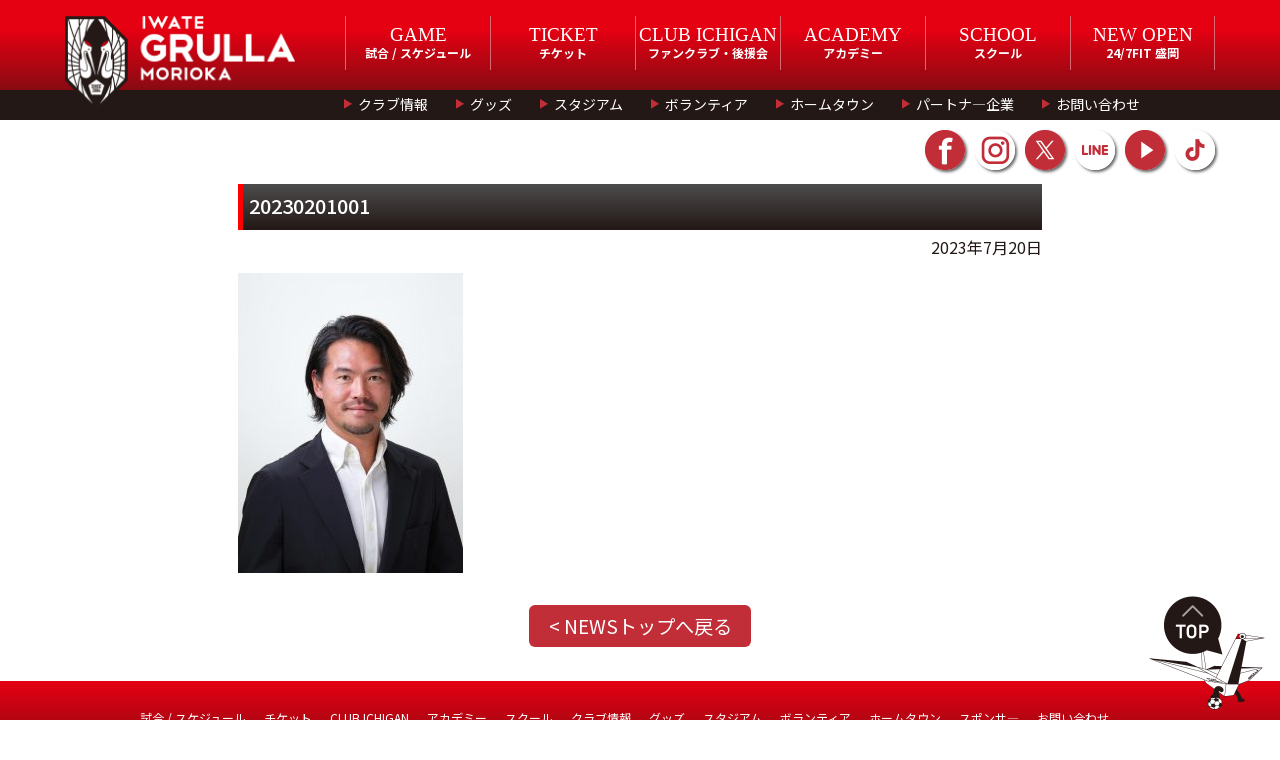

--- FILE ---
content_type: text/html; charset=UTF-8
request_url: https://grulla-morioka.jp/tab01_game/20230731-01/attachment/20230201001/
body_size: 9331
content:
<!-- Header振り分け -->
<!DOCTYPE html>
<html lang="ja">
<head>
<meta http-equiv="Content-Type" content="text/html; charset=utf-8">
<meta name="viewport" content="width=device-width, initial-scale=1.0" />
<title>20230201001 ｜ いわてグルージャ盛岡　オフィシャルサイト</title>

	
	
<!-- data読み取り ここから-->

<meta name="description" content="20230201001 | 岩手県盛岡市を拠点とする日本フットボールリーグ（JFL）所属のサッカーチーム「いわてグルージャ盛岡」のオフィシャルサイト。">
<meta name="keywords" content="グルージャ盛岡,グルージャ,盛岡,盛岡市,岩手県,サッカー,JFL,東北社会人サッカーリーグ">
<meta name="format-detection" content="telephone=no">
<meta name="robots" content="INDEX,FOLLOW">

<meta property="og:title" content="20230201001 ｜ 「いわてグルージャ盛岡」のオフィシャルサイト" />
<meta property="og:site_name" content="いわてグルージャ盛岡　オフィシャルサイト" />
<meta property="og:description" content="20230201001 | 岩手県盛岡市を拠点とする日本フットボールリーグ（JFL）所属のサッカーチーム「いわてグルージャ盛岡」のオフィシャルサイト。" />
<meta property="og:url" content="https://grulla-morioka.jp/tab01_game/20230731-01/attachment/20230201001/" />
<meta name="og:type" content="article" />
<meta property="og:image" content="https://grulla-morioka.jp/wp/wp-content/uploads/2023/07/20230201001.jpg" />

<meta name="twitter:card" content="summary_large_image" />
<meta name="twitter:image" content="https://grulla-morioka.jp/icon.jpg"><!-- data読み取り ここまで-->

<link rel="apple-touch-icon" href="https://grulla-morioka.jp/icon.jpg">

<!-- 絶対パス httpsも確認 -->
<link rel="canonical" href="https://grulla-morioka.jp/">
<!-- サイトルートへの相対パス -->
<link rel="INDEX" href="./">
<link rel="shortcut icon" href="/favicon.ico">

<!-- jquery CDN -->
<script src="https://ajax.googleapis.com/ajax/libs/jquery/1.12.4/jquery.min.js"></script>
<!--
<script src="https://ajax.googleapis.com/ajax/libs/jquery/3.2.1/jquery.min.js"></script>
<script>window.jQuery || document.write('<script src="https://grulla-morioka.jp/wp/wp-content/themes/grulla_202001/renewal202001/js/jquery-3.2.1.min.js"><\/script>');</script>
-->

<script type="text/javascript" src="https://grulla-morioka.jp/wp/wp-content/themes/grulla_202001/renewal202001/js/common.js"></script>
<script type="text/javascript" src="https://grulla-morioka.jp/wp/wp-content/themes/grulla_202001/renewal202001/js/news.js"></script>
<script type="text/javascript" src="https://grulla-morioka.jp/wp/wp-content/themes/grulla_202001/renewal202001/js/tabChange.js"></script>
<script type="text/javascript" src="https://grulla-morioka.jp/wp/wp-content/themes/grulla_202001/renewal202001/js/homegame.js"></script>

<!-- bxSlider -->
<link href="https://grulla-morioka.jp/wp/wp-content/themes/grulla_202001/renewal202001/css/jquery.bxslider.css" rel="stylesheet" type="text/css" media="all">
<script type="text/javascript" src="https://grulla-morioka.jp/wp/wp-content/themes/grulla_202001/renewal202001/js/jquery.bxslider.js"></script>
<script type="text/javascript" src="https://grulla-morioka.jp/wp/wp-content/themes/grulla_202001/renewal202001/js/slider.js?v20200707"></script>

<!-- ajaxZip3 -->
<script type='text/javascript' src='https://ajaxzip3.github.io/ajaxzip3.js'></script>
<script type="text/javascript">
jQuery(function( $ ) {
    jQuery( 'button[name="school-auto-addr"]' ).on('click', function( e ) {
        AjaxZip3.zip2addr('mwaddress-num01[data][0]','mwaddress-num01[data][1]','mwaddress01','mwaddress01');
    } )
} );
</script>


<!-- PC用CSS START -->



	






	
	
	
	
<!-- ホームゲーム用のテンプレートを読み込むページにのみ適用する -->
	
<!-- 共通 -->
<link href="https://grulla-morioka.jp/wp/wp-content/themes/grulla_202001/renewal202001/css/reset.css" rel="stylesheet" type="text/css" media="all">
<link href="https://grulla-morioka.jp/wp/wp-content/themes/grulla_202001/renewal202001/css/common.css" rel="stylesheet" type="text/css" media="all">
<link href="https://grulla-morioka.jp/wp/wp-content/themes/grulla_202001/renewal202001/css/screen.css?v20250220" rel="stylesheet" type="text/css" media="all">
<link href="https://grulla-morioka.jp/wp/wp-content/themes/grulla_202001/renewal202001/css/style.css?v20220121" rel="stylesheet" type="text/css" media="all">
<link href="https://grulla-morioka.jp/wp/wp-content/themes/grulla_202001/renewal202001/css/template.css?v20221226" rel="stylesheet" type="text/css" media="all">
<!-- 個別 -->
<link href="https://grulla-morioka.jp/wp/wp-content/themes/grulla_202001/renewal202001/css/top.css?v20220124" rel="stylesheet" type="text/css" media="all">
<link href="https://grulla-morioka.jp/wp/wp-content/themes/grulla_202001/renewal202001/css/under.css?v202503" rel="stylesheet" type="text/css" media="all">
<link href="https://grulla-morioka.jp/wp/wp-content/themes/grulla_202001/renewal202001/css/academy.css?v20250106" rel="stylesheet" type="text/css" media="all">
<link href="https://grulla-morioka.jp/wp/wp-content/themes/grulla_202001/renewal202001/css/school.css?v20220128" rel="stylesheet" type="text/css" media="all">
<link href="https://grulla-morioka.jp/wp/wp-content/themes/grulla_202001/renewal202001/css/hometown.css" rel="stylesheet" type="text/css" media="all">
<link href="https://grulla-morioka.jp/wp/wp-content/themes/grulla_202001/renewal202001/css/shop.css" rel="stylesheet" type="text/css" media="all">
<link href="https://grulla-morioka.jp/wp/wp-content/themes/grulla_202001/renewal202001/css/newslist.css" rel="stylesheet" type="text/css" media="all">
<link href="https://grulla-morioka.jp/wp/wp-content/themes/grulla_202001/renewal202001/css/calendar.css" rel="stylesheet" type="text/css" media="all">
<!-- PC用CSS END -->

<script type="text/javascript" src="https://grulla-morioka.jp/wp/wp-content/themes/grulla_202001/renewal202001/js/smartRollOver.js"></script>


<!-- Google Tag Manager -->
<script>(function(w,d,s,l,i){w[l]=w[l]||[];w[l].push({'gtm.start':
new Date().getTime(),event:'gtm.js'});var f=d.getElementsByTagName(s)[0],
j=d.createElement(s),dl=l!='dataLayer'?'&l='+l:'';j.async=true;j.src=
'https://www.googletagmanager.com/gtm.js?id='+i+dl;f.parentNode.insertBefore(j,f);
})(window,document,'script','dataLayer','GTM-5V7V9DV');</script>
<!-- End Google Tag Manager -->

<!-- Google tag (gtag.js) -->
<script async src="https://www.googletagmanager.com/gtag/js?id=G-WXBJYN8S58"></script>
<script>
  window.dataLayer = window.dataLayer || [];
  function gtag(){dataLayer.push(arguments);}
  gtag('js', new Date());

  gtag('config', 'G-WXBJYN8S58');
</script><link rel='dns-prefetch' href='//s.w.org' />
		<script type="text/javascript">
			window._wpemojiSettings = {"baseUrl":"https:\/\/s.w.org\/images\/core\/emoji\/13.0.0\/72x72\/","ext":".png","svgUrl":"https:\/\/s.w.org\/images\/core\/emoji\/13.0.0\/svg\/","svgExt":".svg","source":{"concatemoji":"https:\/\/grulla-morioka.jp\/wp\/wp-includes\/js\/wp-emoji-release.min.js?ver=5.5.1"}};
			!function(e,a,t){var r,n,o,i,p=a.createElement("canvas"),s=p.getContext&&p.getContext("2d");function c(e,t){var a=String.fromCharCode;s.clearRect(0,0,p.width,p.height),s.fillText(a.apply(this,e),0,0);var r=p.toDataURL();return s.clearRect(0,0,p.width,p.height),s.fillText(a.apply(this,t),0,0),r===p.toDataURL()}function l(e){if(!s||!s.fillText)return!1;switch(s.textBaseline="top",s.font="600 32px Arial",e){case"flag":return!c([127987,65039,8205,9895,65039],[127987,65039,8203,9895,65039])&&(!c([55356,56826,55356,56819],[55356,56826,8203,55356,56819])&&!c([55356,57332,56128,56423,56128,56418,56128,56421,56128,56430,56128,56423,56128,56447],[55356,57332,8203,56128,56423,8203,56128,56418,8203,56128,56421,8203,56128,56430,8203,56128,56423,8203,56128,56447]));case"emoji":return!c([55357,56424,8205,55356,57212],[55357,56424,8203,55356,57212])}return!1}function d(e){var t=a.createElement("script");t.src=e,t.defer=t.type="text/javascript",a.getElementsByTagName("head")[0].appendChild(t)}for(i=Array("flag","emoji"),t.supports={everything:!0,everythingExceptFlag:!0},o=0;o<i.length;o++)t.supports[i[o]]=l(i[o]),t.supports.everything=t.supports.everything&&t.supports[i[o]],"flag"!==i[o]&&(t.supports.everythingExceptFlag=t.supports.everythingExceptFlag&&t.supports[i[o]]);t.supports.everythingExceptFlag=t.supports.everythingExceptFlag&&!t.supports.flag,t.DOMReady=!1,t.readyCallback=function(){t.DOMReady=!0},t.supports.everything||(n=function(){t.readyCallback()},a.addEventListener?(a.addEventListener("DOMContentLoaded",n,!1),e.addEventListener("load",n,!1)):(e.attachEvent("onload",n),a.attachEvent("onreadystatechange",function(){"complete"===a.readyState&&t.readyCallback()})),(r=t.source||{}).concatemoji?d(r.concatemoji):r.wpemoji&&r.twemoji&&(d(r.twemoji),d(r.wpemoji)))}(window,document,window._wpemojiSettings);
		</script>
		<style type="text/css">
img.wp-smiley,
img.emoji {
	display: inline !important;
	border: none !important;
	box-shadow: none !important;
	height: 1em !important;
	width: 1em !important;
	margin: 0 .07em !important;
	vertical-align: -0.1em !important;
	background: none !important;
	padding: 0 !important;
}
</style>
	<link rel='stylesheet' id='wp-block-library-css'  href='https://grulla-morioka.jp/wp/wp-includes/css/dist/block-library/style.min.css?ver=5.5.1' type='text/css' media='all' />
<link rel="https://api.w.org/" href="https://grulla-morioka.jp/wp-json/" /><link rel="alternate" type="application/json" href="https://grulla-morioka.jp/wp-json/wp/v2/media/58591" /><link rel="EditURI" type="application/rsd+xml" title="RSD" href="https://grulla-morioka.jp/wp/xmlrpc.php?rsd" />
<link rel="wlwmanifest" type="application/wlwmanifest+xml" href="https://grulla-morioka.jp/wp/wp-includes/wlwmanifest.xml" /> 
<meta name="generator" content="WordPress 5.5.1" />
<link rel='shortlink' href='https://grulla-morioka.jp/?p=58591' />
<link rel="alternate" type="application/json+oembed" href="https://grulla-morioka.jp/wp-json/oembed/1.0/embed?url=https%3A%2F%2Fgrulla-morioka.jp%2Ftab01_game%2F20230731-01%2Fattachment%2F20230201001%2F" />
<link rel="alternate" type="text/xml+oembed" href="https://grulla-morioka.jp/wp-json/oembed/1.0/embed?url=https%3A%2F%2Fgrulla-morioka.jp%2Ftab01_game%2F20230731-01%2Fattachment%2F20230201001%2F&#038;format=xml" />
<style type="text/css">.recentcomments a{display:inline !important;padding:0 !important;margin:0 !important;}</style>		<style type="text/css" id="wp-custom-css">
			/* topページ*/
/*#resultSec{display:none;}*/	

/* ticketページ*/
#ticketInfo #mainSec{height: 280px;}
@media screen and (max-width:480px) {#ticketInfo #mainSec{height: auto; padding-bottom:2em}}
/*#ticketInfo #tempCss {display:none}
#tempCss .preparation{padding:70px 0}*/

/* ファンクラブページ*/
/*#fanclubInfo #tempCss {display:none}*/ 

/*アカデミースタッフページ ---------*/
/*#academyStaffInfo .staffSec{display:none} /* 全体非表示の際のみに使用します。*/

 #academyStaffInfo #tempCss{display:none}  

/*#academyStaffInfo .staffSec,
#academyStaffInfo .staffSec .staffList{margin: 0 auto}
#academyStaffInfo .staffSec h3{display:none}
#academyStaffInfo .staffSec .tac{display:none}*/


/*スクールコーチページ ---------*/
#school-coach #tempCss{display:none} 

/*staffListがスタッフの情報関連すべての非表示 -----*/
/*#school-coach .staffList{display:none}
#school-coach .linkBtn_list{display:none}
#school-coach .secTitle{display:none}

#school-coach .school-coachBoxList{display:none}/**/


/*パートナー企業 ---------
 #sponsorListInfo .content{display:none} */
/*　表示非表示の調整*/
#sponsorListInfo #tempCss{display:none}

/*#sponsorListInfo .preparation{margin-bottom:5em}

#sponsorListInfo .sponsorRankBox > .boxInner {padding: 0em;} 
#sponsorListInfo .sponsorRankBox h3{display:none}*/

/*選手情報　ここから ---------*/
 #playerInfo #tempCss{display:none} 
/*編集ここから*/
/*#playerInfo h3{display:none}
#playerInfo .playerSec{margin:auto;}*/
/*選手情報　ここまで*/

/*スタッフ情報ここから ---------*/
  #staffInfo #tempCss{display:none}  
/*編集ここから*/
/*#staffInfo h3,
#staffInfo h4{display:none;}
#staffInfo .staffSec{margin:0 auto;}
#staffInfo #simpleList{	margin:0 auto;	padding: 0;}
#staffInfo #main_staff_plofile{margin:auto}/**/
/*スタッフ情報　ここまで*/

/*SCHEDULE　ここから ---------*/
#calendar .event .holiday{display:none}
/*SCHEDULE　ここまで ---------*/



#yearbook{height:67vh;}
.post-password-form{margin: 0em auto 1em;padding-top: 4em;max-width: 960px;}
		</style>
		</head>

<body id="defaultID">
<!-- Google Tag Manager (noscript) -->
<noscript><iframe src="https://www.googletagmanager.com/ns.html?id=GTM-5V7V9DV"
height="0" width="0" style="display:none;visibility:hidden"></iframe></noscript>
<!-- End Google Tag Manager (noscript) -->
<div id="wrap">
<!-- // header Start -->
<header>
<div id="headInner_pc" class="clearfix">
<div class="mainLogo">
<h1><a href="/"><img src="https://grulla-morioka.jp/wp/wp-content/themes/grulla_202001/renewal202001/images/common/logo_igm_header.png" width="230" height="96" alt="いわてグルージャ盛岡"></a></h1>
</div>
<nav class="naviSec">
<!-- メインナビゲーションー -->
<div class="boxInner clearfix">
<ul id="mainNavi" class="clearfix">
<li><strong><span class="eng_def">GAME</span><br>試合 / スケジュール</strong>
<div class="naviBox">
<div class="naviBoxInner">
<dl class="clearfix">
<dt><span class="eng_def">GAME</span><br>試合 / スケジュール</dt>
<dd class="clearfix">
<div class="naviList">
<p class="imgNavi"><a href="https://grulla-morioka.jp/schedule-all/"><img src="https://grulla-morioka.jp/wp/wp-content/themes/grulla_202001/renewal202001/images/common/img_game01.jpg" width="196" height="112" alt="images"></a></p>
<p><a href="https://grulla-morioka.jp/schedule-all/">試合日程・結果</a></p>
</div>
<div class="naviList">
<p class="imgNavi"><a href="https://grulla-morioka.jp/calendar/"><img src="https://grulla-morioka.jp/wp/wp-content/themes/grulla_202001/renewal202001/images/common/img_game02.jpg" width="196" height="112" alt="images"></a></p>
<p><a href="https://grulla-morioka.jp/calendar/">スケジュール</a></p>
</div>
<div class="naviList">
<p class="imgNavi"><a href="http://www.jfl.or.jp/jfl-pc/view/s.php?a=2376" rel="external"><img src="https://grulla-morioka.jp/wp/wp-content/themes/grulla_202001/renewal202001/images/common/img_game03.jpg" width="196" height="112" alt="images"></a></p>
<p><a href="http://www.jfl.or.jp/jfl-pc/view/s.php?a=2376" rel="external">順位表</a></p>
</div>
</dd>
</dl>
</div>
</div>
</li>
<li><strong><span class="eng_def">TICKET</span><br>チケット</strong>
<div class="naviBox">
<div class="naviBoxInner">
<dl class="clearfix">
<dt><span class="eng_def">TICKET</span><br>チケット</dt>
<dd class="clearfix">
<div class="naviList">
<p class="imgNavi"><a href="https://grulla-morioka.jp/ticket/"><img src="https://grulla-morioka.jp/wp/wp-content/themes/grulla_202001/renewal202001/images/common/img_ticket01.jpg" width="196" height="112" alt="images"></a></p>
<p><a href="https://grulla-morioka.jp/ticket/">チケット情報</a></p>
</div>
<div class="naviList">
<p class="imgNavi"><a href="https://eplus.jp/sf/word/0000064056" rel="external"><img src="https://grulla-morioka.jp/wp/wp-content/themes/grulla_202001/renewal202001/images/common/img_ticket02.jpg" width="196" height="112" alt="images"></a></p>
<p><a href="https://eplus.jp/sf/word/0000064056" rel="external">イープラス</a></p>
</div>
<div class="naviList">
<p class="imgNavi"><a href="https://grulla-morioka.jp/ticket/#seasonpassSec"><img src="https://grulla-morioka.jp/wp/wp-content/themes/grulla_202001/renewal202001/images/common/img_ticket.jpg" width="196" height="112" alt="images"></a></p>
<p><a href="https://grulla-morioka.jp/ticket/#seasonpassSec">シーズンパス</a></p>
</div>
</dd>
</dl>
</div>
</div>
</li>
<li><strong><span class="eng_def">CLUB ICHIGAN</span><br>ファンクラブ・後援会</strong>
<div class="naviBox">
<div class="naviBoxInner">
<dl class="clearfix">
<dt style="padding-top: 1em;"><span class="eng_def">CLUB ICHIGAN</span><br>ファンクラブ・後援会</dt>
<dd class="clearfix">
<div class="naviList">
<p class="imgNavi"><a href="https://grulla-morioka.jp/funclub/"><img src="https://grulla-morioka.jp/wp/wp-content/themes/grulla_202001/renewal202001/images/common/img_fanclub01.jpg" width="196" height="112" alt="images"></a></p>
<p><a href="https://grulla-morioka.jp/funclub/">ファンクラブご入会</a></p>
</div>
<div class="naviList">
<p class="imgNavi"><a href="https://sites.google.com/view/igm-kouenkai"><img src="https://grulla-morioka.jp/wp/wp-content/themes/grulla_202001/renewal202001/images/common/img_fanclub.jpg" width="196" height="112" alt="images"></a></p>
<p><a href="https://sites.google.com/view/igm-kouenkai">後援会ご入会</a></p>
</div>
</dd>
</dl>
</div>
</div>
</li>
<li><strong><span class="eng_def">ACADEMY</span><br>アカデミー</strong>
<div class="naviBox">
<div class="naviBoxInner">
<dl class="clearfix">
<dt><span class="eng_def">ACADEMY</span><br>アカデミー</dt>
<dd class="clearfix">
<div class="naviList">
<p class="imgNavi"><a href="https://grulla-morioka.jp/academy/"><img src="https://grulla-morioka.jp/wp/wp-content/themes/grulla_202001/renewal202001/images/common/img_academy01.jpg" width="196" height="112" alt="images"></a></p>
<p><a href="https://grulla-morioka.jp/academy/">アカデミー概要</a></p>
</div>
<div class="naviList">
<p class="imgNavi"><a href="https://grulla-morioka.jp/academy/academy-game/"><img src="https://grulla-morioka.jp/wp/wp-content/themes/grulla_202001/renewal202001/images/common/img_academy04.jpg" width="196" height="112" alt="images"></a></p>
<p><a href="https://grulla-morioka.jp/academy/academy-game/">試合日程・結果</a></p>
</div>
<div class="naviList">
<ul class="clearfix">
<li><a href="https://grulla-morioka.jp/academy/academy-schedule/">スケジュール</a></li>
<li><a href="https://grulla-morioka.jp/academy/u18/">ユース</a></li>
<li><a href="https://grulla-morioka.jp/academy/u15/">ジュニアユース</a></li>
<li><a href="https://grulla-morioka.jp/academy/u12/">ジュニア</a></li>
<li><a href="https://grulla-morioka.jp/academy/academy-staff/">コーチ・スタッフ</a></li>
</ul>
</div>
</dd>
</dl>
</div>
</div>
</li>
<li><strong><span class="eng_def">SCHOOL</span><br>スクール</strong>
<div class="naviBox">
<div class="naviBoxInner">
<dl class="clearfix">
<dt><span class="eng_def">SCHOOL</span><br>スクール</dt>
<dd class="clearfix">
<div class="naviList">
<p class="imgNavi"><a href="https://grulla-morioka.jp/school/"><img src="https://grulla-morioka.jp/wp/wp-content/themes/grulla_202001/renewal202001/images/common/img_school01.jpg" width="196" height="112" alt="images"></a></p>
<p><a href="https://grulla-morioka.jp/school/">スクールTOP</a></p>
</div>
<div class="naviList">
<p class="imgNavi"><a href="https://ameblo.jp/grinfo-school/" rel="external"><img src="https://grulla-morioka.jp/wp/wp-content/themes/grulla_202001/renewal202001/images/common/img_school02.jpg" width="196" height="112" alt="images"></a></p>
<p><a href="https://ameblo.jp/grinfo-school/" rel="external">スクールブログ</a></p>
</div>
<div class="naviList">
<ul class="clearfix">
<li><a href="https://grulla-morioka.jp/school/school-list/">スクール一覧</a></li>
<li><a href="https://grulla-morioka.jp/school/school-price/">料金・入会特典</a></li>
<li><a href="https://grulla-morioka.jp/school/school-coach/">コーチ紹介</a></li>
<li><a href="https://grulla-morioka.jp/school/school-faq/">よくあるご質問</a></li>
<li><a href="https://grulla-morioka.jp/school/school-entry/">入会・無料体験お申込み</a></li>
</ul>
</div>
</dd>
</dl>
</div>
</div>
</li>
<li><a href="https://247xh.com/fitgrullamorioka" target="_blank"><strong><span class="eng_def">NEW OPEN</span><br>24/7FIT 盛岡</strong></a></li>
</ul>
</div>
<!-- サブナビゲーションー -->
<div id="subNavi">
<div class="boxInner clearfix">
<ul class="clearfix">
<li>
<a href="https://grulla-morioka.jp/club/">クラブ情報</a>
<div class="naviBox">
<div class="naviBoxInner clearfix">
<ul>
<li><a href="https://grulla-morioka.jp/club/">クラブ紹介</a></li>
<li><a href="https://grulla-morioka.jp/profile/">選手一覧</a></li>
<li><a href="https://grulla-morioka.jp/staff/">スタッフ</a></li>
<li><a href="https://grulla-morioka.jp/mascot/">マスコット</a></li>
<li><a href="https://grulla-morioka.jp/transactions/">特定商取引法に基づく表記</a></li>
<li><a href="https://grulla-morioka.jp/privacypolicy/">プライバシーポリシー</a></li>
</ul>
</div>
</div>
</li>
<li>
<a href="https://grulla-morioka.jp/goods-shop/">グッズ</a>
<div class="naviBox">
<div class="naviBoxInner">
<ul class="clearfix">
<li><a href="https://grulla-morioka.jp/goods-shop/#shopListSec">取り扱い店舗一覧</a></li>
<li><a href="https://grullashop.official.ec/">オンラインストア</a></li>
</ul>
</div>
</div>
</li>
<li>
<a href="https://grulla-morioka.jp/stadium/">スタジアム</a>
<div class="naviBox">
<div class="naviBoxInner">
<ul class="clearfix">
<li><a href="https://grulla-morioka.jp/stadium/">いわぎんスタジアム・<br>北上陸上競技場</a></li>
<li><a href="https://grulla-morioka.jp/stadiumgourmet/">スタジアムグルメ</a></li>
<li><a href="https://grulla-morioka.jp/manner/">観戦マナー</a></li>
<li><a href="https://grulla-morioka.jp/guide/">初観戦ガイド</a></li>
<li><a href="https://grulla-morioka.jp/teamchant/">チームチャント</a></li>
</ul>
</div>
</div>
</li>
<li>
<a href="https://grulla-morioka.jp/volunteer/">ボランティア</a>
<div class="naviBox">
<div class="naviBoxInner">
<ul class="clearfix">
<li><a href="https://grulla-morioka.jp/volunteer/">ボランティア概要</a></li>
<li><a href="https://grulla-morioka.jp/volunteer/#timeScheduleSec">1日の流れ</a></li>
<li><a href="https://grulla-morioka.jp/volunteer/#faqSec">よくある質問</a></li>
</ul>
</div>
</div>
</li>
<li>
<a href="https://grulla-morioka.jp/hometown/">ホームタウン</a>
<div class="naviBox">
<div class="naviBoxInner">
<ul class="clearfix">
<li><a href="https://grulla-morioka.jp/hometown/">ホームタウン活動</a></li>
<li><a href="https://grulla-morioka.jp/hometown/#areaSec">ホームタウン地域</a></li>
<li><a href="https://grulla-morioka.jp/hometown/#sportsPromoSec">スポーツ振興活動</a></li>
<li><a href="https://grulla-morioka.jp/hometown/#nurtureSec">育成活動</a></li>
<li><a href="https://grulla-morioka.jp/hometown/#volunteerSec">ボランティア活動</a></li>
<li><a href="https://grulla-morioka.jp/hometown/#overviewSec">活動概要</a></li>
<li><a href="https://grulla-morioka.jp/hometown/history/">過去の活動</a></li>
<li><a href="https://grulla-morioka.jp/glp/">自治体連携応援<br>プロジェクト</a></li>
</ul>
</div>
</div>
</li>
<li>
<a href="https://grulla-morioka.jp/sponsor-list/">パートナ―企業</a>
<div class="naviBox">
<div class="naviBoxInner">
<ul class="clearfix">
<li><a href="https://grulla-morioka.jp/sponsor-list/">パートナ―企業一覧</a></li>
<li><a href="https://grulla-morioka.jp/vendor/">サポートベンダー</a></li>
</ul>
</div>
</div>
</li>
<li><a href="https://grulla-morioka.jp/wp/wp-content/themes/grulla_202001/contact/">お問い合わせ</a></li>
</ul>
</div>
</div>
</nav>
<!-- SNSナビゲーションー -->
<div class="snsList">
<ul class="clearfix">
<li><a href="https://www.facebook.com/grullamorioka/" target="_blank"><img src="https://grulla-morioka.jp/wp/wp-content/themes/grulla_202001/renewal202001/images/common/icon_facebook_off.png" width="40" height="40" alt="公式Facebook"></a></li>
<li><a href="https://www.instagram.com/iwategrullamorioka/" target="_blank"><img src="https://grulla-morioka.jp/wp/wp-content/themes/grulla_202001/renewal202001/images/common/icon_instagram_off.png" width="40" height="40" alt="公式Instagram"></a></li>
<li><a href="https://twitter.com/IwateGrulla?lang=ja" target="_blank"><img src="https://grulla-morioka.jp/wp/wp-content/themes/grulla_202001/renewal202001/images/common/icon_twitter_off.png" width="40" height="40" alt="公式Twitter"></a></li>
<li><a href="https://store.line.me/stickershop/product/8809711/ja" target="_blank"><img src="https://grulla-morioka.jp/wp/wp-content/themes/grulla_202001/renewal202001/images/common/icon_line_off.png" width="40" height="40" alt="公式LINE"></a></li>
<li><a href="https://www.youtube.com/channel/UCylv-KQup0PyHEkJEekNChw" target="_blank"><img src="https://grulla-morioka.jp/wp/wp-content/themes/grulla_202001/renewal202001/images/common/icon_youtube_off.png" width="40" height="40" alt="公式YouTube"></a></li>
<li><a href="https://www.tiktok.com/@iwategrulla/" target="_blank"><img src="https://grulla-morioka.jp/wp/wp-content/themes/grulla_202001/renewal202001/images/common/icon_TikTok_off.png" width="40" height="40" alt="公式TikTok"></a></li>
</ul>
</div>
</div>

</header>
<!-- // header End -->

<!-- リニューアルコード -->
<div id="single-news">
	
<section id="mainSec">


<section id="box_wp" class="box">
<div class="case">
<div class="w670Box">
<div class="posttitle">20230201001</div>
<div class="mt05 tar">2023年7月20日</div>
<div class="mt50"></div>
<div class="postbody"><p class="attachment"><a href='https://grulla-morioka.jp/wp/wp-content/uploads/2023/07/20230201001.jpg'><img width="225" height="300" src="https://grulla-morioka.jp/wp/wp-content/uploads/2023/07/20230201001-225x300.jpg" class="attachment-medium size-medium" alt="" loading="lazy" srcset="https://grulla-morioka.jp/wp/wp-content/uploads/2023/07/20230201001-225x300.jpg 225w, https://grulla-morioka.jp/wp/wp-content/uploads/2023/07/20230201001-768x1024.jpg 768w, https://grulla-morioka.jp/wp/wp-content/uploads/2023/07/20230201001-1152x1536.jpg 1152w, https://grulla-morioka.jp/wp/wp-content/uploads/2023/07/20230201001-1536x2048.jpg 1536w, https://grulla-morioka.jp/wp/wp-content/uploads/2023/07/20230201001.jpg 1800w" sizes="(max-width: 225px) 100vw, 225px" /></a></p>
</div>
</div>
<div class="backBtn tac"><a href="https://grulla-morioka.jp/newslist/">&lt;&nbsp;NEWSトップへ戻る</a></div>
</div>
</section>

</section>
</div>



 

<!-- Footer振り分け -->

<!-- // footer Start -->
<footer>
<div id="footerNavi">
<ul class="f_naviList clearfix">
<li class="naviItem"><span>試合 / スケジュール</span>
    <ul class="naviBox">
    <li><a href="https://grulla-morioka.jp/schedule-all/"> 試合日程・結果</a></li>
    <li><a href="https://grulla-morioka.jp/calendar/">スケジュール</a></li>
    <li><a href="http://www.jfl.or.jp/jfl-pc/view/s.php?a=2376" rel="external">順位表</a></li>
    </ul>
</li>
<li class="naviItem"><span>チケット</span>
    <ul class="naviBox">
    <li><a href="https://grulla-morioka.jp/ticket/">チケット情報</a></li>
    <!-- <li><a href="https://www.jleague-ticket.jp/club/gm/" rel="external">鶴チケ</a></li> -->
    <li><a href="https://eplus.jp/sf/word/0000064056" rel="external">イープラス</a></li>
    <li><a href="https://grulla-morioka.jp/ticket/#seasonpassSec">シーズンパス</a></li>
    </ul>
</li>
<li class="naviItem"><span>CLUB ICHIGAN</span>
    <ul class="naviBox">
    <li><a href="https://grulla-morioka.jp/funclub/">ファンクラブご入会</a></li>
    <li><a href="https://sites.google.com/view/igm-kouenkai">後援会ご入会</a></li>
    </ul>
</li>
<li class="naviItem"><span>アカデミー</span>
    <ul class="naviBox">
    <li><a href="https://grulla-morioka.jp/academy/">アカデミー概要</a></li>
    <li><a href="https://grulla-morioka.jp/academy/academy-game/">試合日程・結果</a></li>
    <li><a href="https://grulla-morioka.jp/academy/academy-schedule/">スケジュール</a></li>
    <li><a href="https://grulla-morioka.jp/academy/u18/">ユース</a></li>
    <li><a href="https://grulla-morioka.jp/academy/u15/">ジュニアユース</a></li>
    <li><a href="https://grulla-morioka.jp/academy/u12/">ジュニア</a></li>
    <li><a href="https://grulla-morioka.jp/academy/academy-staff/">選手・スタッフ</a></li>
    </ul>
</li>
<li class="naviItem"><span>スクール</span>
    <ul class="naviBox">
    <li><a href="https://grulla-morioka.jp/school/">スクールTOP</a></li>
    <li><a href="https://grulla-morioka.jp/school/school-list/">スクール一覧</a></li>
    <li><a href="https://grulla-morioka.jp/school/school-price/">料金・入会特典</a></li>
    <li><a href="https://grulla-morioka.jp/school/school-coach/">コーチ紹介</a></li>
    <li><a href="https://grulla-morioka.jp/school/school-faq/">よくあるご質問</a></li>
    <li><a href="https://grulla-morioka.jp/school/school-entry/">入会・無料体験申込み</a></li>
    <li><a href="https://ameblo.jp/grinfo-school/" rel="external">スクールブログ</a></li>
    </ul>
</li>
<li class="naviItem"><span>クラブ情報</span>
    <ul class="naviBox">
    <li><a href="https://grulla-morioka.jp/club/">クラブ紹介</a></li>
    <li><a href="https://grulla-morioka.jp/profile/">選手一覧</a></li>
    <li><a href="https://grulla-morioka.jp/staff/">スタッフ</a></li>
    <li><a href="https://grulla-morioka.jp/mascot/">マスコット</a></li>
    <li><a href="https://grulla-morioka.jp/transactions/">特定商取引法に基づく表記</a></li>
    </ul>
</li>
<li class="naviItem"><span>グッズ</span>
    <ul class="naviBox">
    <li><a href="https://grulla-morioka.jp/goods-shop/">取り扱い店舗一覧</a></li>
	<li><a href="https://grullashop.official.ec/">オンラインストア</a></li>
    </ul>
</li>
<li class="naviItem"><span>スタジアム</span>
    <ul class="naviBox">
    <li><a href="https://grulla-morioka.jp/stadium/">いわぎんスタジアム・<br>北上陸上競技場</a></li>
	<li><a href="https://grulla-morioka.jp/stadiumgourmet/">スタジアムグルメ</a></li>
    <li><a href="https://grulla-morioka.jp/manner/">観戦マナー</a></li>
    <li><a href="https://grulla-morioka.jp/guide/">初観戦ガイド</a></li>
	<li><a href="https://grulla-morioka.jp/teamchant/">チームチャント</a></li>
    </ul>
</li>
<li class="naviItem"><span>ボランティア</span>
    <ul class="naviBox">
    <li><a href="https://grulla-morioka.jp/volunteer/">ボランティア概要</a></li>
    <li><a href="https://grulla-morioka.jp/volunteer/#timeScheduleSec">1日の流れ</a></li>
    <li><a href="https://grulla-morioka.jp/volunteer/#faqSec">よくある質問</a></li>
    </ul>
</li>
<li class="naviItem"><span>ホームタウン</span>
    <ul class="naviBox">
    <li><a href="https://grulla-morioka.jp/hometown/">ホームタウン活動</a></li>
    <li><a href="https://grulla-morioka.jp/hometown/#areaSec">ホームタウン地域</a></li>
    <li><a href="https://grulla-morioka.jp/hometown/#sportsPromoSec">スポーツ振興活動</a></li>
    <li><a href="https://grulla-morioka.jp/hometown/#nurtureSec">育成活動</a></li>
    <li><a href="https://grulla-morioka.jp/hometown/#volunteerSec">ボランティア活動</a></li>
    <li><a href="https://grulla-morioka.jp/hometown/#overviewSec">活動概要</a></li>
    <li><a href="https://grulla-morioka.jp/hometown/history/">過去の活動</a></li>
    <li><a href="https://grulla-morioka.jp/glp/">自治体連携応援<br>プロジェクト</a></li>
    </ul>
</li>
<li class="naviItem"><span>スポンサ―</span>
    <ul class="naviBox">
    <li><a href="https://grulla-morioka.jp/sponsor-list/">パートナー企業一覧</a></li>
    <li><a href="https://grulla-morioka.jp/vendor/">サポートベンダー</a></li>
    </ul>
</li>
<li class="naviItem"><a href="https://grulla-morioka.jp/wp/wp-content/themes/grulla_202001/contact/">お問い合わせ</a></li>
</ul>
</div>
<section id="companySec">
<div class="sectionInner clearfix">
<h3><a href="/"><img src="https://grulla-morioka.jp/wp/wp-content/themes/grulla_202001/renewal202001/images/common/logo_igm_footer.png" width="90" height="170" alt="いわてグルージャ盛岡"></a></h3>
<dl>
<dt>株式会社いわてアスリートクラブ</dt>
<dd>〒020-0835 岩手県盛岡市津志田13地割18-2</dd>
<dd>TEL：019-613-6333</dd>
<dd>FAX：019-613-6334</dd>
<dd>E-mail：info@iac-grulla.com</dd>
</dl>
</div>
<p class="topBtn"><a href="#">TOPへ戻る</a></p>
</section>
<p id="copyright">本サイトで使用している文章、画像等の無断での複製・転載を禁止します。<br><span>Copyright &copy; IWATE GRULLA MORIOKA All Rights Reserved.</span></p>
</footer>
<!-- // footer End -->
<p class="posCtrl"><a href="#"><img src="https://grulla-morioka.jp/wp/wp-content/themes/grulla_202001/renewal202001/images/common/btn_scroll_off.png" width="120" height="120" alt="TOPへ戻る"></a></p>

</div>
<!-- // wrap -->




<!-- DAZNインプレッショントラッカー -->
<A HREF="https://ad.doubleclick.net/ddm/jump/N6494.287496.ESSENCE.CO.UK/B10367510.148938552;sz=1x1;ord=[timestamp]?">
<IMG SRC="https://ad.doubleclick.net/ddm/ad/N6494.287496.ESSENCE.CO.UK/B10367510.148938552;sz=1x1;ord=[timestamp];dc_lat=;dc_rdid=;tag_for_child_directed_treatment=?" BORDER=0 WIDTH=1 HEIGHT=1 ALT="Advertisement"></A>


    <!-- Piwik -->
    <script type="text/javascript">
        var _paq = _paq || [];
        _paq.push(["trackPageView"]);
        _paq.push(["enableLinkTracking"]);

        (function() {
            var u=(("https:" == document.location.protocol) ? "https" : "http") + "://grulla.jp/piwik/";
            _paq.push(["setTrackerUrl", u+"piwik.php"]);
            _paq.push(["setSiteId", "1"]);
            var d=document, g=d.createElement("script"), s=d.getElementsByTagName("script")[0]; g.type="text/javascript";
            g.defer=true; g.async=true; g.src=u+"piwik.js"; s.parentNode.insertBefore(g,s);
        })();
    </script>
    <!-- End Piwik Code -->
    <!-- CAMP Onetag -->
    <!--</script>-->
<!-- CAMP Onetag --><br />

<!-- J. LEAGUE.JP Header -->
<!--<script type="text/javascript">
    var jparts = 'morioka';
    (function(i,s,o,g,r){var a=s.createElement(o),m=document.getElementsByTagName(o)[0];a.async=1;a.src=g;m.parentNode.insertBefore(a,m);
                        })(window,document,'script','//www.jleague.jp/jheader/header.js');
</script>-->
<!-- /J. LEAGUE.JP Header -->


	

<!-- CAMP Onetag -->
<script type="text/javascript" src="http://ot.ca-mpr.jp/s/pc/36/?i4ot=144"
charset="UTF-8"></script>
<!-- CAMP Onetag -->

<!-- Analytics -->
<script>
    (function(i,s,o,g,r,a,m){i['GoogleAnalyticsObject']=r;i[r]=i[r]||function(){
    (i[r].q=i[r].q||[]).push(arguments)},i[r].l=1*new Date();a=s.createElement(o),
    m=s.getElementsByTagName(o)[0];a.async=1;a.src=g;m.parentNode.insertBefore(a,m)
    })(window,document,'script','https://www.google-analytics.com/analytics.js','ga');

    ga('create', 'UA-76540597-1', 'auto');
    ga('send', 'pageview');
</script>


<!-- Analytics Add 20190527 -->
<script>
    (function(i,s,o,g,r,a,m){i['GoogleAnalyticsObject']=r;i[r]=i[r]||function(){
    (i[r].q=i[r].q||[]).push(arguments)},i[r].l=1*new Date();a=s.createElement(o),
    m=s.getElementsByTagName(o)[0];a.async=1;a.src=g;m.parentNode.insertBefore(a,m)
    })(window,document,'script','https://www.google-analytics.com/analytics.js','ga');

    ga('create', 'UA-137953158-1', 'auto');
    ga('send', 'pageview');
</script>


<script type='text/javascript' src='https://grulla-morioka.jp/wp/wp-includes/js/wp-embed.min.js?ver=5.5.1' id='wp-embed-js'></script>
</body>

    <!-- // Facebookの遅延読み込み ここから -->
    <script defer>
        $(window).on('load', function(){
            var scriptTag = $('<script>', {
                src : "https://connect.facebook.net/ja_JP/sdk.js#xfbml=1&version=v14.0",
                nonce : "yNeIXGmZ",
                crossorigin : "anonymous",
                defer : true,
            });

            setTimeout(function(){
                $('#fb-root').after(scriptTag);
            },700);
        });
    </script>
    <!-- // Facebookの遅延読み込み ここまで -->
</html>